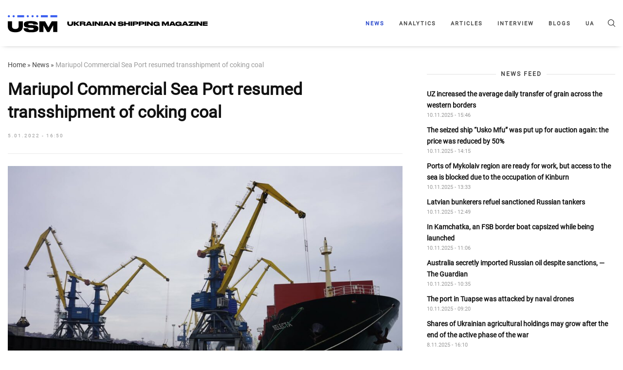

--- FILE ---
content_type: text/html; charset=UTF-8
request_url: https://en.usm.media/mariupol-commercial-sea-port-resumed-transshipment-of-coking-coal/
body_size: 12893
content:
<!doctype html><html xmlns="http://www.w3.org/1999/xhtml"
 xmlns:fb="http://ogp.me/ns/fb#"
 xmlns:og="http://ogp.me/ns#"
 lang="en-US"><head><style>img.lazy{min-height:1px}</style><link rel="preload" href="https://en.usm.media/wp-content/plugins/w3-total-cache/pub/js/lazyload.min.js" as="script"><meta charset="utf-8"><meta name="viewport" content="width=device-width, initial-scale=1"><meta http-equiv="X-UA-Compatible" content="ie=edge"><link rel="profile" href="https://gmpg.org/xfn/11"><link rel="pingback" href="https://en.usm.media/xmlrpc.php" /><meta name="theme-color" content="#ffffff"><link rel="icon" href="https://en.usm.media/wp-content/uploads/2024/09/fav_icon_48x48.png"><link rel="manifest" href="https://en.usm.media/wp-content/themes/usm-theme/manifest.json"> <script>// add third party scripts
    let isScriptsAdded = false;

    function loadScript(src, callback) {
      const script = document.createElement('script');
      script.async = true;
      script.src = src;
      script.onload = callback;
      document.head.insertBefore(script, document.head.firstChild);
    }

    function addScripts() {
      if (isScriptsAdded) return false;

      // Google Publisher Tags (GPT)
      loadScript('https://securepubads.g.doubleclick.net/tag/js/gpt.js', function () {
        let adSlots = [];
        let isGptInitialized = false;
        const isSingle = true;

        function initAds() {
          googletag.cmd.push(function () {
            if (adSlots.length > 0) {
              adSlots.forEach(slot => googletag.destroySlots([slot]));
              adSlots = [];
            }

            if (isSingle) {
              // in content
              const mapping2 = googletag.sizeMapping()
                .addSize([1293, 0], [[820,250],[820,90],[800,250],[800,90],[768,175],[750,250],[720,250],[720,90],[728,90]]) // max 820
                .addSize([1265, 0], [[800,250],[800,90],[768,175],[750,250],[720,250],[720,90],[728,90]]) // max 800
                .addSize([1218, 0], [[768,175],[750,250],[720,250],[720,90],[728,90]]) // max 768
                .addSize([1192, 0], [[750,250],[720,250],[720,90],[728,90],[680,250]]) // max 750
                .addSize([1160, 0], [[720,250],[720,90],[728,90],[680,250]]) // max 728
                .addSize([1148, 0], [[720,250],[720,90],[680,250]]) // max 720
                .addSize([1091, 0], [[468,60],[580,400],[680,250]]) // max 680
                .addSize([924, 0], [[468,60],[580,400]]) // max 580
                .addSize([768, 0], [[468,60]]) // max 472
                .addSize([712, 0], [[468,60],[580,400],[680,250]]) // max 680
                .addSize([612, 0], [[468,60],[580,400]]) // max 580
                .addSize([576, 0], [[468,60],[320, 50], [300, 250]]) // max 544
                .addSize([0, 0], [])
                .build();
              const slot2 = googletag.defineSlot('/23296301783/np_usm/desktop-all-in-content2', [[680,250],[720,90],[720,250],[728,90],[750,250],[768,175],[800,90],[800,250],[820,90],[820,250],[468,60],[580,400]], 'div-gpt-ad-23296301783-2').defineSizeMapping(mapping2).addService(googletag.pubads());
              adSlots.push(slot2);

              const mapping3 = googletag.sizeMapping()
                .addSize([1293, 0], [[820,250],[820,90],[800,250],[800,90],[768,175],[750,250],[720,250],[720,90],[728,90]]) // max 820
                .addSize([1265, 0], [[800,250],[800,90],[768,175],[750,250],[720,250],[720,90],[728,90]]) // max 800
                .addSize([1218, 0], [[768,175],[750,250],[720,250],[720,90],[728,90]]) // max 768
                .addSize([1192, 0], [[750,250],[720,250],[720,90],[728,90],[680,250]]) // max 750
                .addSize([1160, 0], [[720,250],[720,90],[728,90],[680,250]]) // max 728
                .addSize([1148, 0], [[720,250],[720,90],[680,250]]) // max 720
                .addSize([1091, 0], [[468,60],[580,400],[680,250]]) // max 680
                .addSize([924, 0], [[468,60],[580,400]]) // max 580
                .addSize([768, 0], [[468,60]]) // max 472
                .addSize([712, 0], [[468,60],[580,400],[680,250]]) // max 680
                .addSize([612, 0], [[468,60],[580,400]]) // max 580
                .addSize([576, 0], [[468,60],[320, 50], [300, 250]]) // max 544
                .addSize([0, 0], [])
                .build();
              const slot3 = googletag.defineSlot('/23296301783/np_usm/desktop-all-in-content3', [[680,250],[720,90],[720,250],[728,90],[750,250],[768,175],[800,90],[800,250],[820,90],[820,250],[468,60],[580,400]], 'div-gpt-ad-23296301783-3').defineSizeMapping(mapping3).addService(googletag.pubads());
              adSlots.push(slot3);
              
              const mapping4 = googletag.sizeMapping()
                .addSize([1293, 0], [[820,250],[820,90],[800,250],[800,90],[768,175],[750,250],[720,250],[720,90],[728,90]]) // max 820
                .addSize([1265, 0], [[800,250],[800,90],[768,175],[750,250],[720,250],[720,90],[728,90]]) // max 800
                .addSize([1218, 0], [[768,175],[750,250],[720,250],[720,90],[728,90]]) // max 768
                .addSize([1192, 0], [[750,250],[720,250],[720,90],[728,90],[680,250]]) // max 750
                .addSize([1160, 0], [[720,250],[720,90],[728,90],[680,250]]) // max 728
                .addSize([1148, 0], [[720,250],[720,90],[680,250]]) // max 720
                .addSize([1091, 0], [[468,60],[580,400],[680,250]]) // max 680
                .addSize([924, 0], [[468,60],[580,400]]) // max 580
                .addSize([768, 0], [[468,60]]) // max 472
                .addSize([712, 0], [[468,60],[580,400],[680,250]]) // max 680
                .addSize([612, 0], [[468,60],[580,400]]) // max 580
                .addSize([576, 0], [[468,60],[320, 50], [300, 250]]) // max 544
                .addSize([0, 0], [])
                .build();
              const slot4 = googletag.defineSlot('/23296301783/np_usm/desktop-all-in-content4', [[680,250],[720,90],[720,250],[728,90],[750,250],[768,175],[800,90],[800,250],[820,90],[820,250],[468,60],[580,400]], 'div-gpt-ad-23296301783-4').defineSizeMapping(mapping4).addService(googletag.pubads());
              adSlots.push(slot4);
              
              // in content mob
              const mapping11 = googletag.sizeMapping()
                .addSize([576, 0], [])
                .addSize([368, 0], [[320,50],[320,100],[320,120],[320,250],[250,250],[300,250],[336,280]]) // max 336
                .addSize([352, 0], [[300,250],[320,100],[320,250],[320,50],[320,120],[250,250]]) // max 320
                .addSize([0, 0], [[250,250],[300,250]]) // max 300
                .build();
              const slot11 = googletag.defineSlot('/23296301783/np_usm/mobile-all-mobile2', [[320,50],[320,100],[320,120],[320,250],[250,250],[300,250],[336,280]], 'div-gpt-ad-23296301783-11').defineSizeMapping(mapping11).addService(googletag.pubads());
              adSlots.push(slot11);

              const mapping12 = googletag.sizeMapping()
                .addSize([576, 0], [])
                .addSize([368, 0], [[320,50],[320,100],[320,120],[320,250],[250,250],[300,250],[336,280]]) // max 336
                .addSize([352, 0], [[300,250],[320,100],[320,250],[320,50],[320,120],[250,250]]) // max 320
                .addSize([0, 0], [[250,250],[300,250]]) // max 300
                .build();
              const slot12 = googletag.defineSlot('/23296301783/np_usm/mobile-all-mobile3', [[320,50],[320,100],[320,120],[320,250],[250,250],[300,250],[336,280]], 'div-gpt-ad-23296301783-12').defineSizeMapping(mapping12).addService(googletag.pubads());
              adSlots.push(slot12);
              
              // in sidebar
              const mapping5 = googletag.sizeMapping()
                .addSize([1065, 0], [[320,50],[320,100],[320,120],[320,250],[250,250],[300,250]]) // max 328
                .addSize([1000, 0], [[300,250],[250,250]]) // max 300
                .addSize([840, 0], [[250,250]]) // max 250
                .addSize([768, 0], []) // max 228
                .addSize([576, 0], [[320,50],[320,100],[320,120]]) // max 544
                .addSize([0, 0], [])
                .build();
              const slot5 = googletag.defineSlot('/23296301783/np_usm/desktop-all-right2', [[300,250],[250,250]], 'div-gpt-ad-23296301783-5').defineSizeMapping(mapping5).addService(googletag.pubads());
              adSlots.push(slot5);

              const mapping6 = googletag.sizeMapping()
                .addSize([1065, 0], [[320,50],[320,100],[320,120],[320,250],[250,250],[300,250]]) // max 328
                .addSize([1000, 0], [[300,250],[250,250]]) // max 300
                .addSize([840, 0], [[250,250]]) // max 250
                .addSize([768, 0], []) // max 228
                .addSize([576, 0], [[320,50],[320,100],[320,120]]) // max 544
                .addSize([0, 0], [])
                .build();
              const slot6 = googletag.defineSlot('/23296301783/np_usm/desktop-all-right3', [[300,250],[250,250]], 'div-gpt-ad-23296301783-6').defineSizeMapping(mapping6).addService(googletag.pubads());
              adSlots.push(slot6);
              
            } else {
              // in content
              const mapping0 = googletag.sizeMapping()
                .addSize([1293, 0], [[820,250],[820,90],[800,250],[800,90],[768,175],[750,250],[720,250],[720,90],[728,90]]) // max 820
                .addSize([1265, 0], [[800,250],[800,90],[768,175],[750,250],[720,250],[720,90],[728,90]]) // max 800
                .addSize([1218, 0], [[768,175],[750,250],[720,250],[720,90],[728,90]]) // max 768
                .addSize([1192, 0], [[750,250],[720,250],[720,90],[728,90],[680,250]]) // max 750
                .addSize([1160, 0], [[720,250],[720,90],[728,90],[680,250]]) // max 728
                .addSize([1148, 0], [[720,250],[720,90],[680,250]]) // max 720
                .addSize([1091, 0], [[468,60],[580,400],[680,250]]) // max 680
                .addSize([924, 0], [[468,60],[580,400]]) // max 580
                .addSize([768, 0], [[468,60]]) // max 472
                .addSize([712, 0], [[468,60],[580,400],[680,250]]) // max 680
                .addSize([612, 0], [[468,60],[580,400]]) // max 580
                .addSize([576, 0], [[468,60],[320, 50], [300, 250]]) // max 544
                .addSize([0, 0], [])
                .build();
              const slot0 = googletag.defineSlot('/23296301783/np_usm/desktop-all-in-content1', [[800, 250], [800,90], [820, 250], [820,90], [768, 175], [680, 250], [728, 90], [720, 250], [720,90], [750, 250], [468, 60], [580, 400], [320, 50], [300, 250]], 'div-gpt-ad-23296301783-0').defineSizeMapping(mapping0).addService(googletag.pubads());
              adSlots.push(slot0);
              
              const mapping7 = googletag.sizeMapping()
                .addSize([1293, 0], [[820,250],[820,90],[800,250],[800,90],[768,175],[750,250],[720,250],[720,90],[728,90]]) // max 820
                .addSize([1265, 0], [[800,250],[800,90],[768,175],[750,250],[720,250],[720,90],[728,90]]) // max 800
                .addSize([1218, 0], [[768,175],[750,250],[720,250],[720,90],[728,90]]) // max 768
                .addSize([1192, 0], [[750,250],[720,250],[720,90],[728,90],[680,250]]) // max 750
                .addSize([1160, 0], [[720,250],[720,90],[728,90],[680,250]]) // max 728
                .addSize([1148, 0], [[720,250],[720,90],[680,250]]) // max 720
                .addSize([1091, 0], [[468,60],[580,400],[680,250]]) // max 680
                .addSize([924, 0], [[468,60],[580,400]]) // max 580
                .addSize([768, 0], [[468,60]]) // max 472
                .addSize([712, 0], [[468,60],[580,400],[680,250]]) // max 680
                .addSize([612, 0], [[468,60],[580,400]]) // max 580
                .addSize([576, 0], [[468,60],[320, 50], [300, 250]]) // max 544
                .addSize([0, 0], [])
                .build();
              const slot7 = googletag.defineSlot('/23296301783/np_usm/desktop-all-in-content5', [[680,250],[720,90],[720,250],[728,90],[750,250],[768,175],[800,90],[800,250],[820,90],[820,250],[468,60],[580,400]], 'div-gpt-ad-23296301783-7').defineSizeMapping(mapping7).addService(googletag.pubads());
              adSlots.push(slot7);

              // in content mob
              const mapping10 = googletag.sizeMapping()
                .addSize([576, 0], [])
                .addSize([368, 0], [[320,50],[320,100],[320,120],[320,250],[250,250],[300,250],[336,280]]) // max 336
                .addSize([352, 0], [[300,250],[320,100],[320,250],[320,50],[320,120],[250,250]]) // max 320
                .addSize([0, 0], [[250,250],[300,250]]) // max 300
                .build();
              const slot10 = googletag.defineSlot('/23296301783/np_usm/mobile-all-mobile1', [[320,50],[320,100],[320,120],[320,250],[250,250],[300,250],[336,280]], 'div-gpt-ad-23296301783-10').defineSizeMapping(mapping10).addService(googletag.pubads());
              adSlots.push(slot10);
              
              // in sidebar
              const mapping1 = googletag.sizeMapping()
                .addSize([1065, 0], [[320,50],[320,100],[320,120],[320,250],[250,250],[300,250]]) // max 328
                .addSize([1000, 0], [[300,250],[250,250]]) // max 300
                .addSize([840, 0], [[250,250]]) // max 250
                .addSize([768, 0], []) // max 228
                .addSize([576, 0], [[320,50],[320,100],[320,120]]) // max 544
                .addSize([0, 0], [])
                .build();
              const slot1 = googletag.defineSlot('/23296301783/np_usm/desktop-all-right1', [[320,50],[320,100],[320,120],[320,250],[250,250],[300,250]], 'div-gpt-ad-23296301783-1').defineSizeMapping(mapping1).addService(googletag.pubads());
              adSlots.push(slot1);

              const mapping8 = googletag.sizeMapping()
                .addSize([1065, 0], [[320,50],[320,100],[320,120],[320,250],[250,250],[300,250]]) // max 328
                .addSize([1000, 0], [[300,250],[250,250]]) // max 300
                .addSize([840, 0], [[250,250]]) // max 250
                .addSize([768, 0], []) // max 228
                .addSize([576, 0], [[320,50],[320,100],[320,120]]) // max 544
                .addSize([0, 0], [])
                .build();
              const slot8 = googletag.defineSlot('/23296301783/np_usm/desktop-all-right4', [[300,250],[250,250]], 'div-gpt-ad-23296301783-8').defineSizeMapping(mapping8).addService(googletag.pubads());
              adSlots.push(slot8);

              const mapping9 = googletag.sizeMapping()
                .addSize([1065, 0], [[320,50],[320,100],[320,120],[320,250],[250,250],[300,250]]) // max 328
                .addSize([1000, 0], [[300,250],[250,250]]) // max 300
                .addSize([840, 0], [[250,250]]) // max 250
                .addSize([768, 0], []) // max 228
                .addSize([576, 0], [[320,50],[320,100],[320,120]]) // max 544
                .addSize([0, 0], [])
                .build();
              const slot9 = googletag.defineSlot('/23296301783/np_usm/desktop-all-right5', [[300,250],[250,250]], 'div-gpt-ad-23296301783-9').defineSizeMapping(mapping9).addService(googletag.pubads());
              adSlots.push(slot9);
            }

            if (!isGptInitialized) {
              googletag.pubads().enableSingleRequest();
              googletag.pubads().collapseEmptyDivs();
              googletag.enableServices();
              isGptInitialized = true;
            }

            if (isSingle) {
              googletag.display('div-gpt-ad-23296301783-2');
              googletag.display('div-gpt-ad-23296301783-3');
              googletag.display('div-gpt-ad-23296301783-4');
              googletag.display('div-gpt-ad-23296301783-5');
              googletag.display('div-gpt-ad-23296301783-6');
              googletag.display('div-gpt-ad-23296301783-11');
              googletag.display('div-gpt-ad-23296301783-12');
            } else {
              googletag.display('div-gpt-ad-23296301783-0');
              googletag.display('div-gpt-ad-23296301783-1');
              googletag.display('div-gpt-ad-23296301783-7');
              googletag.display('div-gpt-ad-23296301783-8');
              googletag.display('div-gpt-ad-23296301783-9');
              googletag.display('div-gpt-ad-23296301783-10');
            }
          });
        }

        window.googletag = window.googletag || { cmd: [] };
        initAds();
        
        let resizeTimer;
        window.addEventListener('resize', () => {
          clearTimeout(resizeTimer);
          resizeTimer = setTimeout(() => {
            initAds();
          }, 500);
        });
        
      });

      // Global site tag (gtag.js) - Google Analytics
      loadScript(
        'https://www.googletagmanager.com/gtag/js?id=UA-179429205-1',
        function () {
          window.dataLayer = window.dataLayer || [];
          function gtag(){dataLayer.push(arguments);}
          gtag('js', new Date());
          gtag('config', 'UA-179429205-1');
        }
      )

      isScriptsAdded = true;
    }

    function onUserInteraction() {
      addScripts()

      document.removeEventListener('mousemove', onUserInteraction)
      document.removeEventListener('touchstart', onUserInteraction)
      document.removeEventListener('scroll', onUserInteraction)
    }

    document.addEventListener("DOMContentLoaded", function() {
      document.addEventListener('mousemove', onUserInteraction)
      document.addEventListener('touchstart', onUserInteraction)
      document.addEventListener('scroll', onUserInteraction);

      setTimeout(() => {
        addScripts()
      },4000)
    });</script> <meta name='robots' content='index, follow, max-image-preview:large, max-snippet:-1, max-video-preview:-1' /><link rel="alternate" hreflang="en" href="https://en.usm.media/mariupol-commercial-sea-port-resumed-transshipment-of-coking-coal/" /><link rel="alternate" hreflang="uk" href="https://usm.media/mariupolskij-mtp-vozobnovil-perevalku-koksuyushhegosya-uglya/" /><link rel="alternate" hreflang="x-default" href="https://usm.media/mariupolskij-mtp-vozobnovil-perevalku-koksuyushhegosya-uglya/" /> <!-- This site is optimized with the Yoast SEO plugin v23.5 - https://yoast.com/wordpress/plugins/seo/ --><link media="all" href="https://en.usm.media/wp-content/cache/autoptimize/css/autoptimize_b0a6bc5ac449f2dacaf3ebae130db583.css" rel="stylesheet"><title>Mariupol Commercial Sea Port resumed transshipment of coking coal | Ukrainian and World Shipping News - Ukrainian Shipping Magazine - Ukrainian and World Shipping News</title><meta name="description" content="State Enterprise &quot;Mariupol Commercial Sea Port&quot; port has accepted coking coal for the first time since May 2020." /><link rel="canonical" href="https://en.usm.media/mariupol-commercial-sea-port-resumed-transshipment-of-coking-coal/" /><meta property="og:locale" content="en_US" /><meta property="og:type" content="article" /><meta property="og:title" content="Mariupol Commercial Sea Port resumed transshipment of coking coal | Ukrainian and World Shipping News - Ukrainian Shipping Magazine - Ukrainian and World Shipping News" /><meta property="og:description" content="State Enterprise &quot;Mariupol Commercial Sea Port&quot; port has accepted coking coal for the first time since May 2020." /><meta property="og:url" content="https://en.usm.media/mariupol-commercial-sea-port-resumed-transshipment-of-coking-coal/" /><meta property="og:site_name" content="Ukrainian and World Shipping News - Ukrainian Shipping Magazine - Ukrainian and World Shipping News" /><meta property="article:published_time" content="2022-01-05T14:50:00+00:00" /><meta property="article:modified_time" content="2022-01-06T07:33:48+00:00" /><meta property="og:image" content="https://en.usm.media/wp-content/uploads/2022/01/1-2.jpg" /><meta property="og:image:width" content="2048" /><meta property="og:image:height" content="1365" /><meta property="og:image:type" content="image/jpeg" /><meta name="author" content="Helga" /><meta name="twitter:card" content="summary_large_image" /><meta name="twitter:label1" content="Written by" /><meta name="twitter:data1" content="Helga" /><meta name="twitter:label2" content="Est. reading time" /><meta name="twitter:data2" content="1 minute" /> <script type="application/ld+json" class="yoast-schema-graph">{"@context":"https://schema.org","@graph":[{"@type":"Article","@id":"https://en.usm.media/mariupol-commercial-sea-port-resumed-transshipment-of-coking-coal/#article","isPartOf":{"@id":"https://en.usm.media/mariupol-commercial-sea-port-resumed-transshipment-of-coking-coal/"},"author":{"name":"Helga","@id":"https://en.usm.media/#/schema/person/19246528136f945885343e632939b530"},"headline":"Mariupol Commercial Sea Port resumed transshipment of coking coal","datePublished":"2022-01-05T14:50:00+00:00","dateModified":"2022-01-06T07:33:48+00:00","mainEntityOfPage":{"@id":"https://en.usm.media/mariupol-commercial-sea-port-resumed-transshipment-of-coking-coal/"},"wordCount":109,"publisher":{"@id":"https://en.usm.media/#organization"},"image":{"@id":"https://en.usm.media/mariupol-commercial-sea-port-resumed-transshipment-of-coking-coal/#primaryimage"},"thumbnailUrl":"https://en.usm.media/wp-content/uploads/2022/01/1-2.jpg","keywords":["Coal","Coke","Mariupol","Port"],"articleSection":["Economy","News"],"inLanguage":"en-US"},{"@type":"WebPage","@id":"https://en.usm.media/mariupol-commercial-sea-port-resumed-transshipment-of-coking-coal/","url":"https://en.usm.media/mariupol-commercial-sea-port-resumed-transshipment-of-coking-coal/","name":"Mariupol Commercial Sea Port resumed transshipment of coking coal | Ukrainian and World Shipping News - Ukrainian Shipping Magazine - Ukrainian and World Shipping News","isPartOf":{"@id":"https://en.usm.media/#website"},"primaryImageOfPage":{"@id":"https://en.usm.media/mariupol-commercial-sea-port-resumed-transshipment-of-coking-coal/#primaryimage"},"image":{"@id":"https://en.usm.media/mariupol-commercial-sea-port-resumed-transshipment-of-coking-coal/#primaryimage"},"thumbnailUrl":"https://en.usm.media/wp-content/uploads/2022/01/1-2.jpg","datePublished":"2022-01-05T14:50:00+00:00","dateModified":"2022-01-06T07:33:48+00:00","description":"State Enterprise \"Mariupol Commercial Sea Port\" port has accepted coking coal for the first time since May 2020.","breadcrumb":{"@id":"https://en.usm.media/mariupol-commercial-sea-port-resumed-transshipment-of-coking-coal/#breadcrumb"},"inLanguage":"en-US","potentialAction":[{"@type":"ReadAction","target":["https://en.usm.media/mariupol-commercial-sea-port-resumed-transshipment-of-coking-coal/"]}]},{"@type":"ImageObject","inLanguage":"en-US","@id":"https://en.usm.media/mariupol-commercial-sea-port-resumed-transshipment-of-coking-coal/#primaryimage","url":"https://en.usm.media/wp-content/uploads/2022/01/1-2.jpg","contentUrl":"https://en.usm.media/wp-content/uploads/2022/01/1-2.jpg","width":2048,"height":1365},{"@type":"BreadcrumbList","@id":"https://en.usm.media/mariupol-commercial-sea-port-resumed-transshipment-of-coking-coal/#breadcrumb","itemListElement":[{"@type":"ListItem","position":1,"name":"Home","item":"https://en.usm.media/"},{"@type":"ListItem","position":2,"name":"News","item":"https://en.usm.media/category/news/"},{"@type":"ListItem","position":3,"name":"Mariupol Commercial Sea Port resumed transshipment of coking coal"}]},{"@type":"WebSite","@id":"https://en.usm.media/#website","url":"https://en.usm.media/","name":"Ukrainian and World Shipping News - Ukrainian Shipping Magazine - Ukrainian and World Shipping News","description":"The latest shipping news from Ukraine and the world. Ukrainian Shipping Magazine - Shipping news from Ukraine and the world - exclusive data, comments and reviews of experts in the shipping industry.","publisher":{"@id":"https://en.usm.media/#organization"},"potentialAction":[{"@type":"SearchAction","target":{"@type":"EntryPoint","urlTemplate":"https://en.usm.media/?s={search_term_string}"},"query-input":{"@type":"PropertyValueSpecification","valueRequired":true,"valueName":"search_term_string"}}],"inLanguage":"en-US"},{"@type":"Organization","@id":"https://en.usm.media/#organization","name":"Ukrainian and World Shipping News - Ukrainian Shipping Magazine - Ukrainian and World Shipping News","url":"https://en.usm.media/","logo":{"@type":"ImageObject","inLanguage":"en-US","@id":"https://en.usm.media/#/schema/logo/image/","url":"https://en.usm.media/wp-content/uploads/2021/10/img_0221.jpg","contentUrl":"https://en.usm.media/wp-content/uploads/2021/10/img_0221.jpg","width":1304,"height":1304,"caption":"Ukrainian and World Shipping News - Ukrainian Shipping Magazine - Ukrainian and World Shipping News"},"image":{"@id":"https://en.usm.media/#/schema/logo/image/"}},{"@type":"Person","@id":"https://en.usm.media/#/schema/person/19246528136f945885343e632939b530","name":"Helga","image":{"@type":"ImageObject","inLanguage":"en-US","@id":"https://en.usm.media/#/schema/person/image/","url":"https://secure.gravatar.com/avatar/28fbfea6f872101d24226c77f789114f?s=96&d=mm&r=g","contentUrl":"https://secure.gravatar.com/avatar/28fbfea6f872101d24226c77f789114f?s=96&d=mm&r=g","caption":"Helga"}}]}</script> <!-- / Yoast SEO plugin. --><link rel='dns-prefetch' href='//usm.media' /><link rel='dns-prefetch' href='//ajax.googleapis.com' /><link rel="alternate" type="application/rss+xml" title="Ukrainian and World Shipping News - Ukrainian Shipping Magazine - Ukrainian and World Shipping News &raquo; Feed" href="https://en.usm.media/feed/" /><link rel="alternate" type="application/rss+xml" title="Ukrainian and World Shipping News - Ukrainian Shipping Magazine - Ukrainian and World Shipping News &raquo; Comments Feed" href="https://en.usm.media/comments/feed/" /><style id='classic-theme-styles-inline-css'>/*! This file is auto-generated */
.wp-block-button__link{color:#fff;background-color:#32373c;border-radius:9999px;box-shadow:none;text-decoration:none;padding:calc(.667em + 2px) calc(1.333em + 2px);font-size:1.125em}.wp-block-file__button{background:#32373c;color:#fff;text-decoration:none}</style><style id='global-styles-inline-css'>:root{--wp--preset--aspect-ratio--square: 1;--wp--preset--aspect-ratio--4-3: 4/3;--wp--preset--aspect-ratio--3-4: 3/4;--wp--preset--aspect-ratio--3-2: 3/2;--wp--preset--aspect-ratio--2-3: 2/3;--wp--preset--aspect-ratio--16-9: 16/9;--wp--preset--aspect-ratio--9-16: 9/16;--wp--preset--color--black: #000000;--wp--preset--color--cyan-bluish-gray: #abb8c3;--wp--preset--color--white: #ffffff;--wp--preset--color--pale-pink: #f78da7;--wp--preset--color--vivid-red: #cf2e2e;--wp--preset--color--luminous-vivid-orange: #ff6900;--wp--preset--color--luminous-vivid-amber: #fcb900;--wp--preset--color--light-green-cyan: #7bdcb5;--wp--preset--color--vivid-green-cyan: #00d084;--wp--preset--color--pale-cyan-blue: #8ed1fc;--wp--preset--color--vivid-cyan-blue: #0693e3;--wp--preset--color--vivid-purple: #9b51e0;--wp--preset--gradient--vivid-cyan-blue-to-vivid-purple: linear-gradient(135deg,rgba(6,147,227,1) 0%,rgb(155,81,224) 100%);--wp--preset--gradient--light-green-cyan-to-vivid-green-cyan: linear-gradient(135deg,rgb(122,220,180) 0%,rgb(0,208,130) 100%);--wp--preset--gradient--luminous-vivid-amber-to-luminous-vivid-orange: linear-gradient(135deg,rgba(252,185,0,1) 0%,rgba(255,105,0,1) 100%);--wp--preset--gradient--luminous-vivid-orange-to-vivid-red: linear-gradient(135deg,rgba(255,105,0,1) 0%,rgb(207,46,46) 100%);--wp--preset--gradient--very-light-gray-to-cyan-bluish-gray: linear-gradient(135deg,rgb(238,238,238) 0%,rgb(169,184,195) 100%);--wp--preset--gradient--cool-to-warm-spectrum: linear-gradient(135deg,rgb(74,234,220) 0%,rgb(151,120,209) 20%,rgb(207,42,186) 40%,rgb(238,44,130) 60%,rgb(251,105,98) 80%,rgb(254,248,76) 100%);--wp--preset--gradient--blush-light-purple: linear-gradient(135deg,rgb(255,206,236) 0%,rgb(152,150,240) 100%);--wp--preset--gradient--blush-bordeaux: linear-gradient(135deg,rgb(254,205,165) 0%,rgb(254,45,45) 50%,rgb(107,0,62) 100%);--wp--preset--gradient--luminous-dusk: linear-gradient(135deg,rgb(255,203,112) 0%,rgb(199,81,192) 50%,rgb(65,88,208) 100%);--wp--preset--gradient--pale-ocean: linear-gradient(135deg,rgb(255,245,203) 0%,rgb(182,227,212) 50%,rgb(51,167,181) 100%);--wp--preset--gradient--electric-grass: linear-gradient(135deg,rgb(202,248,128) 0%,rgb(113,206,126) 100%);--wp--preset--gradient--midnight: linear-gradient(135deg,rgb(2,3,129) 0%,rgb(40,116,252) 100%);--wp--preset--font-size--small: 13px;--wp--preset--font-size--medium: 20px;--wp--preset--font-size--large: 36px;--wp--preset--font-size--x-large: 42px;--wp--preset--spacing--20: 0.44rem;--wp--preset--spacing--30: 0.67rem;--wp--preset--spacing--40: 1rem;--wp--preset--spacing--50: 1.5rem;--wp--preset--spacing--60: 2.25rem;--wp--preset--spacing--70: 3.38rem;--wp--preset--spacing--80: 5.06rem;--wp--preset--shadow--natural: 6px 6px 9px rgba(0, 0, 0, 0.2);--wp--preset--shadow--deep: 12px 12px 50px rgba(0, 0, 0, 0.4);--wp--preset--shadow--sharp: 6px 6px 0px rgba(0, 0, 0, 0.2);--wp--preset--shadow--outlined: 6px 6px 0px -3px rgba(255, 255, 255, 1), 6px 6px rgba(0, 0, 0, 1);--wp--preset--shadow--crisp: 6px 6px 0px rgba(0, 0, 0, 1);}:where(.is-layout-flex){gap: 0.5em;}:where(.is-layout-grid){gap: 0.5em;}body .is-layout-flex{display: flex;}.is-layout-flex{flex-wrap: wrap;align-items: center;}.is-layout-flex > :is(*, div){margin: 0;}body .is-layout-grid{display: grid;}.is-layout-grid > :is(*, div){margin: 0;}:where(.wp-block-columns.is-layout-flex){gap: 2em;}:where(.wp-block-columns.is-layout-grid){gap: 2em;}:where(.wp-block-post-template.is-layout-flex){gap: 1.25em;}:where(.wp-block-post-template.is-layout-grid){gap: 1.25em;}.has-black-color{color: var(--wp--preset--color--black) !important;}.has-cyan-bluish-gray-color{color: var(--wp--preset--color--cyan-bluish-gray) !important;}.has-white-color{color: var(--wp--preset--color--white) !important;}.has-pale-pink-color{color: var(--wp--preset--color--pale-pink) !important;}.has-vivid-red-color{color: var(--wp--preset--color--vivid-red) !important;}.has-luminous-vivid-orange-color{color: var(--wp--preset--color--luminous-vivid-orange) !important;}.has-luminous-vivid-amber-color{color: var(--wp--preset--color--luminous-vivid-amber) !important;}.has-light-green-cyan-color{color: var(--wp--preset--color--light-green-cyan) !important;}.has-vivid-green-cyan-color{color: var(--wp--preset--color--vivid-green-cyan) !important;}.has-pale-cyan-blue-color{color: var(--wp--preset--color--pale-cyan-blue) !important;}.has-vivid-cyan-blue-color{color: var(--wp--preset--color--vivid-cyan-blue) !important;}.has-vivid-purple-color{color: var(--wp--preset--color--vivid-purple) !important;}.has-black-background-color{background-color: var(--wp--preset--color--black) !important;}.has-cyan-bluish-gray-background-color{background-color: var(--wp--preset--color--cyan-bluish-gray) !important;}.has-white-background-color{background-color: var(--wp--preset--color--white) !important;}.has-pale-pink-background-color{background-color: var(--wp--preset--color--pale-pink) !important;}.has-vivid-red-background-color{background-color: var(--wp--preset--color--vivid-red) !important;}.has-luminous-vivid-orange-background-color{background-color: var(--wp--preset--color--luminous-vivid-orange) !important;}.has-luminous-vivid-amber-background-color{background-color: var(--wp--preset--color--luminous-vivid-amber) !important;}.has-light-green-cyan-background-color{background-color: var(--wp--preset--color--light-green-cyan) !important;}.has-vivid-green-cyan-background-color{background-color: var(--wp--preset--color--vivid-green-cyan) !important;}.has-pale-cyan-blue-background-color{background-color: var(--wp--preset--color--pale-cyan-blue) !important;}.has-vivid-cyan-blue-background-color{background-color: var(--wp--preset--color--vivid-cyan-blue) !important;}.has-vivid-purple-background-color{background-color: var(--wp--preset--color--vivid-purple) !important;}.has-black-border-color{border-color: var(--wp--preset--color--black) !important;}.has-cyan-bluish-gray-border-color{border-color: var(--wp--preset--color--cyan-bluish-gray) !important;}.has-white-border-color{border-color: var(--wp--preset--color--white) !important;}.has-pale-pink-border-color{border-color: var(--wp--preset--color--pale-pink) !important;}.has-vivid-red-border-color{border-color: var(--wp--preset--color--vivid-red) !important;}.has-luminous-vivid-orange-border-color{border-color: var(--wp--preset--color--luminous-vivid-orange) !important;}.has-luminous-vivid-amber-border-color{border-color: var(--wp--preset--color--luminous-vivid-amber) !important;}.has-light-green-cyan-border-color{border-color: var(--wp--preset--color--light-green-cyan) !important;}.has-vivid-green-cyan-border-color{border-color: var(--wp--preset--color--vivid-green-cyan) !important;}.has-pale-cyan-blue-border-color{border-color: var(--wp--preset--color--pale-cyan-blue) !important;}.has-vivid-cyan-blue-border-color{border-color: var(--wp--preset--color--vivid-cyan-blue) !important;}.has-vivid-purple-border-color{border-color: var(--wp--preset--color--vivid-purple) !important;}.has-vivid-cyan-blue-to-vivid-purple-gradient-background{background: var(--wp--preset--gradient--vivid-cyan-blue-to-vivid-purple) !important;}.has-light-green-cyan-to-vivid-green-cyan-gradient-background{background: var(--wp--preset--gradient--light-green-cyan-to-vivid-green-cyan) !important;}.has-luminous-vivid-amber-to-luminous-vivid-orange-gradient-background{background: var(--wp--preset--gradient--luminous-vivid-amber-to-luminous-vivid-orange) !important;}.has-luminous-vivid-orange-to-vivid-red-gradient-background{background: var(--wp--preset--gradient--luminous-vivid-orange-to-vivid-red) !important;}.has-very-light-gray-to-cyan-bluish-gray-gradient-background{background: var(--wp--preset--gradient--very-light-gray-to-cyan-bluish-gray) !important;}.has-cool-to-warm-spectrum-gradient-background{background: var(--wp--preset--gradient--cool-to-warm-spectrum) !important;}.has-blush-light-purple-gradient-background{background: var(--wp--preset--gradient--blush-light-purple) !important;}.has-blush-bordeaux-gradient-background{background: var(--wp--preset--gradient--blush-bordeaux) !important;}.has-luminous-dusk-gradient-background{background: var(--wp--preset--gradient--luminous-dusk) !important;}.has-pale-ocean-gradient-background{background: var(--wp--preset--gradient--pale-ocean) !important;}.has-electric-grass-gradient-background{background: var(--wp--preset--gradient--electric-grass) !important;}.has-midnight-gradient-background{background: var(--wp--preset--gradient--midnight) !important;}.has-small-font-size{font-size: var(--wp--preset--font-size--small) !important;}.has-medium-font-size{font-size: var(--wp--preset--font-size--medium) !important;}.has-large-font-size{font-size: var(--wp--preset--font-size--large) !important;}.has-x-large-font-size{font-size: var(--wp--preset--font-size--x-large) !important;}
:where(.wp-block-post-template.is-layout-flex){gap: 1.25em;}:where(.wp-block-post-template.is-layout-grid){gap: 1.25em;}
:where(.wp-block-columns.is-layout-flex){gap: 2em;}:where(.wp-block-columns.is-layout-grid){gap: 2em;}
:root :where(.wp-block-pullquote){font-size: 1.5em;line-height: 1.6;}</style><link rel='stylesheet' id='dashicons-css' href='https://en.usm.media/wp-includes/css/dashicons.min.css?ver=6.6.4' media='all' /><style id='wpml-legacy-dropdown-0-inline-css'>.wpml-ls-statics-shortcode_actions, .wpml-ls-statics-shortcode_actions .wpml-ls-sub-menu, .wpml-ls-statics-shortcode_actions a {border-color:#EEEEEE;}.wpml-ls-statics-shortcode_actions a, .wpml-ls-statics-shortcode_actions .wpml-ls-sub-menu a, .wpml-ls-statics-shortcode_actions .wpml-ls-sub-menu a:link, .wpml-ls-statics-shortcode_actions li:not(.wpml-ls-current-language) .wpml-ls-link, .wpml-ls-statics-shortcode_actions li:not(.wpml-ls-current-language) .wpml-ls-link:link {color:#444444;background-color:#ffffff;}.wpml-ls-statics-shortcode_actions a, .wpml-ls-statics-shortcode_actions .wpml-ls-sub-menu a:hover,.wpml-ls-statics-shortcode_actions .wpml-ls-sub-menu a:focus, .wpml-ls-statics-shortcode_actions .wpml-ls-sub-menu a:link:hover, .wpml-ls-statics-shortcode_actions .wpml-ls-sub-menu a:link:focus {color:#000000;background-color:#eeeeee;}.wpml-ls-statics-shortcode_actions .wpml-ls-current-language > a {color:#444444;background-color:#ffffff;}.wpml-ls-statics-shortcode_actions .wpml-ls-current-language:hover>a, .wpml-ls-statics-shortcode_actions .wpml-ls-current-language>a:focus {color:#000000;background-color:#eeeeee;}</style> <script id="post-views-counter-frontend-js-before">var pvcArgsFrontend = {"mode":"js","postID":48466,"requestURL":"https:\/\/en.usm.media\/wp-admin\/admin-ajax.php","nonce":"850d2808ef","dataStorage":"cookies","multisite":false,"path":"\/","domain":"en.usm.media"};</script> <script src="https://ajax.googleapis.com/ajax/libs/jquery/3.4.1/jquery.min.js?ver=6.6.4" id="jquery-js"></script> <script id="wpml-xdomain-data-js-extra">var wpml_xdomain_data = {"css_selector":"wpml-ls-item","ajax_url":"https:\/\/en.usm.media\/wp-admin\/admin-ajax.php","current_lang":"en","_nonce":"c8327599f3"};</script> <link rel="https://api.w.org/" href="https://en.usm.media/wp-json/" /><link rel="alternate" title="JSON" type="application/json" href="https://en.usm.media/wp-json/wp/v2/posts/48466" /><link rel='shortlink' href='https://en.usm.media/?p=48466' /><link rel="alternate" title="oEmbed (JSON)" type="application/json+oembed" href="https://en.usm.media/wp-json/oembed/1.0/embed?url=https%3A%2F%2Fen.usm.media%2Fmariupol-commercial-sea-port-resumed-transshipment-of-coking-coal%2F" /><link rel="alternate" title="oEmbed (XML)" type="text/xml+oembed" href="https://en.usm.media/wp-json/oembed/1.0/embed?url=https%3A%2F%2Fen.usm.media%2Fmariupol-commercial-sea-port-resumed-transshipment-of-coking-coal%2F&#038;format=xml" /><meta name="generator" content="WPML ver:4.6.13 stt:1,54;" /></head><body class="post-template-default single single-post postid-48466 single-format-standard no-sidebar"><div class="app-content"><header id="header" class="header"><div class="header__main"><div class="header__logo"> <a href="https://en.usm.media" class="logo" data-wpel-link="internal"> <picture> <source
 srcset="https://en.usm.media/wp-content/uploads/2024/09/logo-desktop.svg"
 media="(min-width: 1200px)"> <noscript><img
 class="lazy" width="444"
 height="41"
 src="data:image/svg+xml,%3Csvg%20xmlns='http://www.w3.org/2000/svg'%20viewBox='0%200%20444%2041'%3E%3C/svg%3E" data-src="https://en.usm.media/wp-content/uploads/2024/09/logo-mob.svg"
 alt="USM Media"></noscript><img class="lazyload"  width="444"
 height="41"
 src='data:image/svg+xml,%3Csvg%20xmlns=%22http://www.w3.org/2000/svg%22%20viewBox=%220%200%20444%2041%22%3E%3C/svg%3E' data-src="https://en.usm.media/wp-content/uploads/2024/09/logo-mob.svg"
 alt="USM Media"> </picture> </a></div><div class="header__nav"><ul id="menu-main-menu-en" class="top-menu"><li id="menu-item-25748" class="menu-item menu-item-type-taxonomy menu-item-object-category current-post-ancestor current-menu-parent current-post-parent menu-item-25748"><a href="https://en.usm.media/category/news/" data-wpel-link="internal">News</a></li><li id="menu-item-25744" class="menu-item menu-item-type-taxonomy menu-item-object-category menu-item-25744"><a href="https://en.usm.media/category/analytics/" data-wpel-link="internal">Analytics</a></li><li id="menu-item-31184" class="menu-item menu-item-type-taxonomy menu-item-object-category menu-item-31184"><a href="https://en.usm.media/category/articles-en/" data-wpel-link="internal">Articles</a></li><li id="menu-item-25747" class="menu-item menu-item-type-taxonomy menu-item-object-category menu-item-25747"><a href="https://en.usm.media/category/interview/" data-wpel-link="internal">Interview</a></li><li id="menu-item-25745" class="menu-item menu-item-type-taxonomy menu-item-object-category menu-item-25745"><a href="https://en.usm.media/category/blogs/" data-wpel-link="internal">Blogs</a></li><li id="menu-item-wpml-ls-2025-uk" class="menu-item-language menu-item wpml-ls-slot-2025 wpml-ls-item wpml-ls-item-uk wpml-ls-menu-item wpml-ls-first-item wpml-ls-last-item menu-item-type-wpml_ls_menu_item menu-item-object-wpml_ls_menu_item menu-item-wpml-ls-2025-uk"><a title="Ua" href="https://usm.media/mariupolskij-mtp-vozobnovil-perevalku-koksuyushhegosya-uglya/" data-wpel-link="external" target="_blank" rel="external noopener noreferrer"><span class="wpml-ls-native" lang="uk">Ua</span></a></li></ul></div><div class="header__burger"><div class="hamburger"> <span class="line"></span> <span class="line"></span> <span class="line"></span></div></div><div class="header__search"> <button class="search-btn js-search-btn"> <noscript><img
 class="lazy" width="15"
 height="15"
 src="data:image/svg+xml,%3Csvg%20xmlns='http://www.w3.org/2000/svg'%20viewBox='0%200%2015%2015'%3E%3C/svg%3E" data-src="https://en.usm.media/wp-content/themes/usm-theme/images/icons/search-svgrepo-com.svg"
 alt="Search"></noscript><img class="lazyload"  width="15"
 height="15"
 src='data:image/svg+xml,%3Csvg%20xmlns=%22http://www.w3.org/2000/svg%22%20viewBox=%220%200%2015%2015%22%3E%3C/svg%3E' data-src="https://en.usm.media/wp-content/themes/usm-theme/images/icons/search-svgrepo-com.svg"
 alt="Search"> </button></div></div></header><main id="main"><div class="progress-bar"> <!--<div class="progress-bar__indicator js-progress-bar-indicator"></div> --><div class="progress-bar__content"><div class="progress-bar__post"><div class="progress-bar__post-img"> <noscript><img width="150" height="150" src="data:image/svg+xml,%3Csvg%20xmlns='http://www.w3.org/2000/svg'%20viewBox='0%200%20150%20150'%3E%3C/svg%3E" data-src="https://en.usm.media/wp-content/uploads/2022/01/1-2-150x150.jpg" class="attachment-thumbnail size-thumbnail wp-post-image lazy" alt="" decoding="async" data-srcset="https://en.usm.media/wp-content/uploads/2022/01/1-2-150x150.jpg 150w, https://en.usm.media/wp-content/uploads/2022/01/1-2-109x109.jpg 109w, https://en.usm.media/wp-content/uploads/2022/01/1-2-100x100.jpg 100w, https://en.usm.media/wp-content/uploads/2022/01/1-2-65x65.jpg 65w" data-sizes="(max-width: 150px) 100vw, 150px" /></noscript><img width="150" height="150" src='data:image/svg+xml,%3Csvg%20xmlns=%22http://www.w3.org/2000/svg%22%20viewBox=%220%200%20150%20150%22%3E%3C/svg%3E' data-src="https://en.usm.media/wp-content/uploads/2022/01/1-2-150x150.jpg" class="lazyload attachment-thumbnail size-thumbnail wp-post-image" alt="" loading="lazy" decoding="async" data-srcset="https://en.usm.media/wp-content/uploads/2022/01/1-2-150x150.jpg 150w, https://en.usm.media/wp-content/uploads/2022/01/1-2-109x109.jpg 109w, https://en.usm.media/wp-content/uploads/2022/01/1-2-100x100.jpg 100w, https://en.usm.media/wp-content/uploads/2022/01/1-2-65x65.jpg 65w" data-sizes="(max-width: 150px) 100vw, 150px" /></div><div class="progress-bar__post-content"><div class="progress-bar__post-label"> You are reading</div><h6 class="progress-bar__post-title"> Mariupol Commercial Sea Port resumed transshipment of coking coal</h6></div></div> <button class="progress-bar__sharing js-open-sharing"> <noscript><img class="lazy" width="12" height="12" src="data:image/svg+xml,%3Csvg%20xmlns='http://www.w3.org/2000/svg'%20viewBox='0%200%2012%2012'%3E%3C/svg%3E" data-src="https://en.usm.media/wp-content/themes/usm-theme/images/icons/share-icon.svg" alt=""></noscript><img class="lazyload" loading="lazy" width="12" height="12" src='data:image/svg+xml,%3Csvg%20xmlns=%22http://www.w3.org/2000/svg%22%20viewBox=%220%200%2012%2012%22%3E%3C/svg%3E' data-src="https://en.usm.media/wp-content/themes/usm-theme/images/icons/share-icon.svg" alt=""> Share </button></div></div><div class="app-post inf-posts"><div class="app-post__main"><p id="breadcrumbs"><span><span><a href="https://en.usm.media/" data-wpel-link="internal">Home</a></span> » <span><a href="https://en.usm.media/category/news/" data-wpel-link="internal">News</a></span> » <span class="breadcrumb_last" aria-current="page">Mariupol Commercial Sea Port resumed transshipment of coking coal</span></span></p><div class="articles"><article class="article article--news"><h1 class="app-post__title"> Mariupol Commercial Sea Port resumed transshipment of coking coal</h1><div class="app-post__date"> 5.01.2022 - 16:50</div><hr class="wp-block-separator"><div class="app-post__thumbnail"> <noscript><img width="1024" height="683" src="data:image/svg+xml,%3Csvg%20xmlns='http://www.w3.org/2000/svg'%20viewBox='0%200%201024%20683'%3E%3C/svg%3E" data-src="https://en.usm.media/wp-content/uploads/2022/01/1-2-1024x683.jpg" class="attachment-large size-large wp-post-image lazy" alt="" decoding="async" data-srcset="https://en.usm.media/wp-content/uploads/2022/01/1-2-1024x683.jpg 1024w, https://en.usm.media/wp-content/uploads/2022/01/1-2-300x200.jpg 300w, https://en.usm.media/wp-content/uploads/2022/01/1-2-768x512.jpg 768w, https://en.usm.media/wp-content/uploads/2022/01/1-2-1536x1024.jpg 1536w, https://en.usm.media/wp-content/uploads/2022/01/1-2-960x640.jpg 960w, https://en.usm.media/wp-content/uploads/2022/01/1-2-700x466.jpg 700w, https://en.usm.media/wp-content/uploads/2022/01/1-2.jpg 2048w" data-sizes="(max-width: 1024px) 100vw, 1024px" /></noscript><img width="1024" height="683" src='data:image/svg+xml,%3Csvg%20xmlns=%22http://www.w3.org/2000/svg%22%20viewBox=%220%200%201024%20683%22%3E%3C/svg%3E' data-src="https://en.usm.media/wp-content/uploads/2022/01/1-2-1024x683.jpg" class="lazyload attachment-large size-large wp-post-image" alt="" loading="lazy" decoding="async" data-srcset="https://en.usm.media/wp-content/uploads/2022/01/1-2-1024x683.jpg 1024w, https://en.usm.media/wp-content/uploads/2022/01/1-2-300x200.jpg 300w, https://en.usm.media/wp-content/uploads/2022/01/1-2-768x512.jpg 768w, https://en.usm.media/wp-content/uploads/2022/01/1-2-1536x1024.jpg 1536w, https://en.usm.media/wp-content/uploads/2022/01/1-2-960x640.jpg 960w, https://en.usm.media/wp-content/uploads/2022/01/1-2-700x466.jpg 700w, https://en.usm.media/wp-content/uploads/2022/01/1-2.jpg 2048w" data-sizes="(max-width: 1024px) 100vw, 1024px" /></div><div class="app-post__content article-content"><p><strong>Mariupol port has accepted coking coal for the first time since 2020.</strong></p><p>Now in the second area of ​​the port the vessel Selecta is being unloaded with 13.6 thousand tons of imported coking coal from the United States. Another vessel with this cargo is awaiting passage through the Kerch Bridge.</p><p>The last time the port of Mariupol handled coking coal was in May 2020. Then the port workers handled 200 thousand tons of cargo.</p><p>Acting Director of the enterprise Igor Barskiy believes that the inclusion of the Mariupol port in the coal import program is extremely important for the industry and energy of Ukraine.</p></p><div class='ban-pc'><div id='div-gpt-ad-23296301783-2'></div></div><div class='ban-mob'><div id='div-gpt-ad-23296301783-11'></div></div></div><hr class="wp-block-separator"><div class="ban-pc"><div id='div-gpt-ad-23296301783-3'></div></div><div class="ban-mob"><div id='div-gpt-ad-23296301783-12'></div></div><div class="tags"><div class="tags__icon"> <noscript><img class="lazy" width="20" height="20" src="data:image/svg+xml,%3Csvg%20xmlns='http://www.w3.org/2000/svg'%20viewBox='0%200%2020%2020'%3E%3C/svg%3E" data-src="https://en.usm.media/wp-content/themes/usm-theme/images/icons/tags-icon.svg" alt=""></noscript><img class="lazyload" loading="lazy" width="20" height="20" src='data:image/svg+xml,%3Csvg%20xmlns=%22http://www.w3.org/2000/svg%22%20viewBox=%220%200%2020%2020%22%3E%3C/svg%3E' data-src="https://en.usm.media/wp-content/themes/usm-theme/images/icons/tags-icon.svg" alt=""></div> <a href="https://en.usm.media/tag/coal/" data-wpel-link="internal">Coal</a><a href="https://en.usm.media/tag/coke/" data-wpel-link="internal">Coke</a><a href="https://en.usm.media/tag/mariupol-en/" data-wpel-link="internal">Mariupol</a><a href="https://usm.media/tag/port-en/" data-wpel-link="external" target="_blank" rel="external noopener noreferrer">Port</a></div></article></div><nav class="navigation post-navigation" aria-label="Posts"><h2 class="screen-reader-text">Post navigation</h2><div class="nav-links"><div class="nav-previous"><a href="https://en.usm.media/lpg-sea-imports-in-ukraine-increased-by-one-third/" rel="prev" data-wpel-link="internal">LPG sea imports in Ukraine increased by one third</a></div><div class="nav-next"><a href="https://en.usm.media/csp-yuzhny-handled-almost-17-million-tons-of-cargo/" rel="next" data-wpel-link="internal">CSP Yuzhny handled almost 17 million tons of cargo</a></div></div></nav><div class="ban-pc"><div id='div-gpt-ad-23296301783-4'></div></div><div class="similar-posts"><h5 class="similar-posts__title"> You may also like</h5><div class="similar-posts__cards"><div class="similar-posts__cards-item"><div class="new-card-vertical"> <a href="https://en.usm.media/eu-allows-kazakhstan-to-export-coal-through-russian-ports-despite-sanctions/" class="new-card-vertical__img" title="EU allows Kazakhstan to export coal through Russian ports, despite sanctions" data-wpel-link="internal"> <noscript><img width="300" height="200" src="data:image/svg+xml,%3Csvg%20xmlns='http://www.w3.org/2000/svg'%20viewBox='0%200%20300%20200'%3E%3C/svg%3E" data-src="https://en.usm.media/wp-content/uploads/2025/07/1-49-300x200.jpg" class="attachment-medium size-medium wp-post-image lazy" alt="" decoding="async" data-srcset="https://en.usm.media/wp-content/uploads/2025/07/1-49-300x200.jpg 300w, https://en.usm.media/wp-content/uploads/2025/07/1-49-1024x682.jpg 1024w, https://en.usm.media/wp-content/uploads/2025/07/1-49-768x512.jpg 768w, https://en.usm.media/wp-content/uploads/2025/07/1-49.jpg 1396w" data-sizes="(max-width: 300px) 100vw, 300px" /></noscript><img width="300" height="200" src='data:image/svg+xml,%3Csvg%20xmlns=%22http://www.w3.org/2000/svg%22%20viewBox=%220%200%20300%20200%22%3E%3C/svg%3E' data-src="https://en.usm.media/wp-content/uploads/2025/07/1-49-300x200.jpg" class="lazyload attachment-medium size-medium wp-post-image" alt="" loading="lazy" decoding="async" data-srcset="https://en.usm.media/wp-content/uploads/2025/07/1-49-300x200.jpg 300w, https://en.usm.media/wp-content/uploads/2025/07/1-49-1024x682.jpg 1024w, https://en.usm.media/wp-content/uploads/2025/07/1-49-768x512.jpg 768w, https://en.usm.media/wp-content/uploads/2025/07/1-49.jpg 1396w" data-sizes="(max-width: 300px) 100vw, 300px" /> </a><h5 class="new-card-vertical__title"> <a href="https://en.usm.media/eu-allows-kazakhstan-to-export-coal-through-russian-ports-despite-sanctions/" title="EU allows Kazakhstan to export coal through Russian ports, despite sanctions" data-wpel-link="internal"> EU allows Kazakhstan to export coal through Russian ports, despite sanctions </a></h5><div class="new-card-vertical__date"> 29.07.2025 - 17:40</div></div></div><div class="similar-posts__cards-item"><div class="new-card-vertical"> <a href="https://en.usm.media/50-million-tons-of-coal-stuck-in-russian-ports-due-to-industry-crisis/" class="new-card-vertical__img" title="50 million tons of coal stuck in Russian ports due to industry crisis" data-wpel-link="internal"> <noscript><img width="300" height="169" src="data:image/svg+xml,%3Csvg%20xmlns='http://www.w3.org/2000/svg'%20viewBox='0%200%20300%20169'%3E%3C/svg%3E" data-src="https://en.usm.media/wp-content/uploads/2025/07/1-8-300x169.jpg" class="attachment-medium size-medium wp-post-image lazy" alt="" decoding="async" data-srcset="https://en.usm.media/wp-content/uploads/2025/07/1-8-300x169.jpg 300w, https://en.usm.media/wp-content/uploads/2025/07/1-8-1024x576.jpg 1024w, https://en.usm.media/wp-content/uploads/2025/07/1-8-768x432.jpg 768w, https://en.usm.media/wp-content/uploads/2025/07/1-8.jpg 1360w" data-sizes="(max-width: 300px) 100vw, 300px" /></noscript><img width="300" height="169" src='data:image/svg+xml,%3Csvg%20xmlns=%22http://www.w3.org/2000/svg%22%20viewBox=%220%200%20300%20169%22%3E%3C/svg%3E' data-src="https://en.usm.media/wp-content/uploads/2025/07/1-8-300x169.jpg" class="lazyload attachment-medium size-medium wp-post-image" alt="" loading="lazy" decoding="async" data-srcset="https://en.usm.media/wp-content/uploads/2025/07/1-8-300x169.jpg 300w, https://en.usm.media/wp-content/uploads/2025/07/1-8-1024x576.jpg 1024w, https://en.usm.media/wp-content/uploads/2025/07/1-8-768x432.jpg 768w, https://en.usm.media/wp-content/uploads/2025/07/1-8.jpg 1360w" data-sizes="(max-width: 300px) 100vw, 300px" /> </a><h5 class="new-card-vertical__title"> <a href="https://en.usm.media/50-million-tons-of-coal-stuck-in-russian-ports-due-to-industry-crisis/" title="50 million tons of coal stuck in Russian ports due to industry crisis" data-wpel-link="internal"> 50 million tons of coal stuck in Russian ports due to industry crisis </a></h5><div class="new-card-vertical__date"> 4.07.2025 - 12:31</div></div></div><div class="similar-posts__cards-item"><div class="new-card-vertical"> <a href="https://en.usm.media/russia-exports-up-to-60000-tons-of-ukrainian-coal-from-the-port-of-mariupol-every-month/" class="new-card-vertical__img" title="Russia exports up to 60,000 tons of Ukrainian coal from the port of Mariupol every month" data-wpel-link="internal"> <noscript><img width="300" height="200" src="data:image/svg+xml,%3Csvg%20xmlns='http://www.w3.org/2000/svg'%20viewBox='0%200%20300%20200'%3E%3C/svg%3E" data-src="https://en.usm.media/wp-content/uploads/2024/03/1-3-1-300x200.jpg" class="attachment-medium size-medium wp-post-image lazy" alt="" decoding="async" data-srcset="https://en.usm.media/wp-content/uploads/2024/03/1-3-1-300x200.jpg 300w, https://en.usm.media/wp-content/uploads/2024/03/1-3-1-1024x683.jpg 1024w, https://en.usm.media/wp-content/uploads/2024/03/1-3-1-768x512.jpg 768w, https://en.usm.media/wp-content/uploads/2024/03/1-3-1-1536x1024.jpg 1536w, https://en.usm.media/wp-content/uploads/2024/03/1-3-1-960x640.jpg 960w, https://en.usm.media/wp-content/uploads/2024/03/1-3-1-700x466.jpg 700w, https://en.usm.media/wp-content/uploads/2024/03/1-3-1.jpg 2048w" data-sizes="(max-width: 300px) 100vw, 300px" /></noscript><img width="300" height="200" src='data:image/svg+xml,%3Csvg%20xmlns=%22http://www.w3.org/2000/svg%22%20viewBox=%220%200%20300%20200%22%3E%3C/svg%3E' data-src="https://en.usm.media/wp-content/uploads/2024/03/1-3-1-300x200.jpg" class="lazyload attachment-medium size-medium wp-post-image" alt="" loading="lazy" decoding="async" data-srcset="https://en.usm.media/wp-content/uploads/2024/03/1-3-1-300x200.jpg 300w, https://en.usm.media/wp-content/uploads/2024/03/1-3-1-1024x683.jpg 1024w, https://en.usm.media/wp-content/uploads/2024/03/1-3-1-768x512.jpg 768w, https://en.usm.media/wp-content/uploads/2024/03/1-3-1-1536x1024.jpg 1536w, https://en.usm.media/wp-content/uploads/2024/03/1-3-1-960x640.jpg 960w, https://en.usm.media/wp-content/uploads/2024/03/1-3-1-700x466.jpg 700w, https://en.usm.media/wp-content/uploads/2024/03/1-3-1.jpg 2048w" data-sizes="(max-width: 300px) 100vw, 300px" /> </a><h5 class="new-card-vertical__title"> <a href="https://en.usm.media/russia-exports-up-to-60000-tons-of-ukrainian-coal-from-the-port-of-mariupol-every-month/" title="Russia exports up to 60,000 tons of Ukrainian coal from the port of Mariupol every month" data-wpel-link="internal"> Russia exports up to 60,000 tons of Ukrainian coal from the port of Mariupol every month </a></h5><div class="new-card-vertical__date"> 1.05.2025 - 10:24</div></div></div></div></div><hr class="wp-block-separator"><div class="next-post"> <a href="https://en.usm.media/csp-yuzhny-handled-almost-17-million-tons-of-cargo/" class="next-post__img" data-wpel-link="internal"> <img width="1024" height="683" src="data:image/svg+xml,%3Csvg%20xmlns='http://www.w3.org/2000/svg'%20viewBox='0%200%201024%20683'%3E%3C/svg%3E" data-src="https://en.usm.media/wp-content/uploads/2022/01/005-1024x683.jpg" class="attachment-large size-large wp-post-image lazy" alt="" decoding="async" fetchpriority="high" data-srcset="https://en.usm.media/wp-content/uploads/2022/01/005-1024x683.jpg 1024w, https://en.usm.media/wp-content/uploads/2022/01/005-300x200.jpg 300w, https://en.usm.media/wp-content/uploads/2022/01/005-768x512.jpg 768w, https://en.usm.media/wp-content/uploads/2022/01/005-960x640.jpg 960w, https://en.usm.media/wp-content/uploads/2022/01/005-700x466.jpg 700w, https://en.usm.media/wp-content/uploads/2022/01/005.jpg 1500w" data-sizes="(max-width: 1024px) 100vw, 1024px" /> </a><div class="next-post__next"> Read Next</div><h3 class="next-post__link"> <a href="https://en.usm.media/csp-yuzhny-handled-almost-17-million-tons-of-cargo/" data-wpel-link="internal"> CSP Yuzhny handled almost 17 million tons of cargo </a></h3></div></div><div class="app-post__widgets"><div class="app-blog__widgets-content"><div class="ban-pc"><div id='div-gpt-ad-23296301783-6'></div></div><div class="app-widget"><div class="app-widget__title"> <span> News feed </span></div><div class="app-widget__news"><div class="new-card-simple "> <a href="https://en.usm.media/uz-increased-the-average-daily-transfer-of-grain-across-the-western-borders/" class="new-card-simple__title" data-wpel-link="internal"> UZ increased the average daily transfer of grain across the western borders </a><div class="new-card-simple__date"> 10.11.2025 - 15:46</div></div><div class="new-card-simple "> <a href="https://en.usm.media/the-seized-ship-usko-mfu-was-put-up-for-auction-again-the-price-was-reduced-by-50/" class="new-card-simple__title" data-wpel-link="internal"> The seized ship “Usko Mfu” was put up for auction again: the price was reduced by 50% </a><div class="new-card-simple__date"> 10.11.2025 - 14:15</div></div><div class="new-card-simple "> <a href="https://en.usm.media/ports-of-mykolaiv-region-are-ready-for-work-but-access-to-the-sea-is-blocked-due-to-the-occupation-of-kinburn/" class="new-card-simple__title" data-wpel-link="internal"> Ports of Mykolaiv region are ready for work, but access to the sea is blocked due to the occupation of Kinburn </a><div class="new-card-simple__date"> 10.11.2025 - 13:33</div></div><div class="new-card-simple "> <a href="https://en.usm.media/latvian-bunkerers-refuel-sanctioned-russian-tankers/" class="new-card-simple__title" data-wpel-link="internal"> Latvian bunkerers refuel sanctioned Russian tankers </a><div class="new-card-simple__date"> 10.11.2025 - 12:49</div></div><div class="new-card-simple "> <a href="https://en.usm.media/in-kamchatka-an-fsb-border-boat-capsized-while-being-launched/" class="new-card-simple__title" data-wpel-link="internal"> In Kamchatka, an FSB border boat capsized while being launched </a><div class="new-card-simple__date"> 10.11.2025 - 11:06</div></div><div class="new-card-simple "> <a href="https://en.usm.media/australia-secretly-imported-russian-oil-despite-sanctions-the-guardian/" class="new-card-simple__title" data-wpel-link="internal"> Australia secretly imported Russian oil despite sanctions, — The Guardian </a><div class="new-card-simple__date"> 10.11.2025 - 10:35</div></div><div class="new-card-simple "> <a href="https://en.usm.media/the-port-in-tuapse-was-attacked-by-naval-drones/" class="new-card-simple__title" data-wpel-link="internal"> The port in Tuapse was attacked by naval drones </a><div class="new-card-simple__date"> 10.11.2025 - 09:20</div></div><div class="new-card-simple "> <a href="https://en.usm.media/shares-of-ukrainian-agricultural-holdings-may-grow-after-the-end-of-the-active-phase-of-the-war/" class="new-card-simple__title" data-wpel-link="internal"> Shares of Ukrainian agricultural holdings may grow after the end of the active phase of the war </a><div class="new-card-simple__date"> 8.11.2025 - 16:10</div></div><div class="new-card-simple "> <a href="https://en.usm.media/ukraine-unblocks-diesel-imports-from-constanta/" class="new-card-simple__title" data-wpel-link="internal"> Ukraine unblocks diesel imports from Constanta </a><div class="new-card-simple__date"> 7.11.2025 - 18:15</div></div><div class="new-card-simple "> <a href="https://en.usm.media/sanctioned-tankers-were-transporting-russian-oil-in-the-sea-near-india/" class="new-card-simple__title" data-wpel-link="internal"> Sanctioned tankers were transporting Russian oil in the sea near India </a><div class="new-card-simple__date"> 7.11.2025 - 17:32</div></div><div class="app-widget__more-news"> <a href="/category/news/" data-wpel-link="internal"> All news </a></div></div><div class="ban-pc"><div id='div-gpt-ad-23296301783-5'></div></div></div><div class="app-widget"><div class="app-widget__title"> <span> Our Telegram channel </span></div> <a href="https://t.me/usm_media" rel="noindex nofollow external noopener noreferrer" target="_blank" class="app-widget__soc-link" title="Our Telegram channel" data-wpel-link="external"> <noscript><img class="lazy" width="402" height="202" src="data:image/svg+xml,%3Csvg%20xmlns='http://www.w3.org/2000/svg'%20viewBox='0%200%20402%20202'%3E%3C/svg%3E" data-src="https://en.usm.media/wp-content/uploads/2021/04/en.png" alt=""></noscript><img class="lazyload" loading="lazy" width="402" height="202" src='data:image/svg+xml,%3Csvg%20xmlns=%22http://www.w3.org/2000/svg%22%20viewBox=%220%200%20402%20202%22%3E%3C/svg%3E' data-src="https://en.usm.media/wp-content/uploads/2021/04/en.png" alt=""> </a></div></div></div></div></main></div><footer id="footer" class="footer"><div class="footer__cols"><div class="footer__col"><div class="footer__logo"> <a href="https://en.usm.media" class="logo" data-wpel-link="internal"> <noscript><img
 class="lazy"
 width="170"
 height="66"
 src="data:image/svg+xml,%3Csvg%20xmlns='http://www.w3.org/2000/svg'%20viewBox='0%200%20170%2066'%3E%3C/svg%3E" data-src="https://en.usm.media/wp-content/uploads/2020/09/logo_usm_white-300x117.png"
 alt="USM"></noscript><img class="lazyload"  loading="lazy"
 width="170"
 height="66"
 src='data:image/svg+xml,%3Csvg%20xmlns=%22http://www.w3.org/2000/svg%22%20viewBox=%220%200%20170%2066%22%3E%3C/svg%3E' data-src="https://en.usm.media/wp-content/uploads/2020/09/logo_usm_white-300x117.png"
 alt="USM"> </a></div><div class="footer__socials"> <a href="https://www.facebook.com/ua.shipping.media/" title="Facebook" rel="nofollow noopener external noreferrer" target="_blank" data-wpel-link="external"> <noscript><img
 class="lazy"
 width="23"
 height="23"
 src="data:image/svg+xml,%3Csvg%20xmlns='http://www.w3.org/2000/svg'%20viewBox='0%200%2023%2023'%3E%3C/svg%3E" data-src="https://en.usm.media/wp-content/uploads/2024/09/facebook.svg"
 alt="Facebook"></noscript><img class="lazyload"  loading="lazy"
 width="23"
 height="23"
 src='data:image/svg+xml,%3Csvg%20xmlns=%22http://www.w3.org/2000/svg%22%20viewBox=%220%200%2023%2023%22%3E%3C/svg%3E' data-src="https://en.usm.media/wp-content/uploads/2024/09/facebook.svg"
 alt="Facebook"> </a> <a href="https://www.linkedin.com/in/usm-media-b026381b5/" title="LinkedIn" rel="nofollow noopener external noreferrer" target="_blank" data-wpel-link="external"> <noscript><img
 class="lazy"
 width="23"
 height="23"
 src="data:image/svg+xml,%3Csvg%20xmlns='http://www.w3.org/2000/svg'%20viewBox='0%200%2023%2023'%3E%3C/svg%3E" data-src="https://en.usm.media/wp-content/uploads/2024/09/linked.svg"
 alt="LinkedIn"></noscript><img class="lazyload"  loading="lazy"
 width="23"
 height="23"
 src='data:image/svg+xml,%3Csvg%20xmlns=%22http://www.w3.org/2000/svg%22%20viewBox=%220%200%2023%2023%22%3E%3C/svg%3E' data-src="https://en.usm.media/wp-content/uploads/2024/09/linked.svg"
 alt="LinkedIn"> </a> <a href="https://instagram.com/usm_media" title="Instagram" rel="nofollow noopener external noreferrer" target="_blank" data-wpel-link="external"> <noscript><img
 class="lazy"
 width="23"
 height="23"
 src="data:image/svg+xml,%3Csvg%20xmlns='http://www.w3.org/2000/svg'%20viewBox='0%200%2023%2023'%3E%3C/svg%3E" data-src="https://en.usm.media/wp-content/uploads/2024/09/instagram.svg"
 alt="Instagram"></noscript><img class="lazyload"  loading="lazy"
 width="23"
 height="23"
 src='data:image/svg+xml,%3Csvg%20xmlns=%22http://www.w3.org/2000/svg%22%20viewBox=%220%200%2023%2023%22%3E%3C/svg%3E' data-src="https://en.usm.media/wp-content/uploads/2024/09/instagram.svg"
 alt="Instagram"> </a></div><p>Registration certificate of Information Agency “Ukrainian Shipping Magazine”: КВ №752-574Р.<br /> Director: Marharyta Kovalenko.</p><p>Contact phone number of the newsroom:<span> </span><a href="tel:+380999681086" data-wpel-link="internal">+380999681086</a>,<br /> email:<span> </span><a href="/cdn-cgi/l/email-protection#f386809edd809b9a83839a9d94dd9e96979a92b3949e929a9fdd909c9e"><span class="__cf_email__" data-cfemail="3247415f1c415a5b42425b5c551c5f57565b5372555f535b5e1c515d5f">[email&#160;protected]</span></a>.</p></div><div class="footer__col"><p>Ukrainian Shipping Magazine is a media dedicated to current events and news of shipping, in the world in general and in Ukraine in particular.</p><p>Incidents, achievements, analytics, operational information, the activities of enterprises and the state of shipping, the sectoral policy of the state, the economic component – all this can be found in USM publications.</p><p>Exclusive data, comments, and expert reviews from shipping industry experts are a must for USM as we bring you the best quality news!</p></div><div class="footer__col"><div class="footer__develop"> <a title="Website development — Solar Digital creative agency" class="developing" href="https://solar-digital.com/" target="_blank" rel="noopener nofollow external noreferrer" data-wpel-link="external"> <span>Website development</span> <noscript><img
 class="lazy"
 width="155"
 height="24"
 src="data:image/svg+xml,%3Csvg%20xmlns='http://www.w3.org/2000/svg'%20viewBox='0%200%20155%2024'%3E%3C/svg%3E" data-src="https://en.usm.media/wp-content/themes/usm-theme/images/logo_solar_digital_white.svg"
 alt="Website development — Solar Digital creative agency" /></noscript><img class="lazyload"  loading="lazy"
 width="155"
 height="24"
 src='data:image/svg+xml,%3Csvg%20xmlns=%22http://www.w3.org/2000/svg%22%20viewBox=%220%200%20155%2024%22%3E%3C/svg%3E' data-src="https://en.usm.media/wp-content/themes/usm-theme/images/logo_solar_digital_white.svg"
 alt="Website development — Solar Digital creative agency" /> </a></div><p>The use of materials is permitted provided that there is a link (for Internet publications – hyperlinks) to Ukrainian Shipping Magazine at least in the third paragraph.</p><p>Materials marked ® or “Supported” are published as advertising.</p></div></div><div class="footer__btm"><div class="footer__btm-content"><div class="footer__btm-copy"> © 2021-2025, Ukrainian Shipping Magazine.</div><div class="footer__btm-nav"><ul id="menu-footer-menu" class="footer-menu"><li id="menu-item-159346" class="menu-item menu-item-type-post_type menu-item-object-page menu-item-home menu-item-159346"><a href="https://en.usm.media/" data-wpel-link="internal">Main</a></li></ul></div></div></div></footer> <button class="scroll-top"> <noscript><img
 class="lazy"
 width="33"
 height="43"
 src="data:image/svg+xml,%3Csvg%20xmlns='http://www.w3.org/2000/svg'%20viewBox='0%200%2033%2043'%3E%3C/svg%3E" data-src="https://en.usm.media/wp-content/themes/usm-theme/images/icons/chevron.svg"
 alt="Scroll top" /></noscript><img class="lazyload"  loading="lazy"
 width="33"
 height="43"
 src='data:image/svg+xml,%3Csvg%20xmlns=%22http://www.w3.org/2000/svg%22%20viewBox=%220%200%2033%2043%22%3E%3C/svg%3E' data-src="https://en.usm.media/wp-content/themes/usm-theme/images/icons/chevron.svg"
 alt="Scroll top" /> </button><div class="mob-menu"><div class="mob-menu__hider js-close-mob-menu"></div><div class="mob-menu__content"><div class="mob-menu__close-btn"> <button class="js-close-mob-menu"> <noscript><img
 class="lazy"
 width="20"
 height="20"
 src="data:image/svg+xml,%3Csvg%20xmlns='http://www.w3.org/2000/svg'%20viewBox='0%200%2020%2020'%3E%3C/svg%3E" data-src="https://en.usm.media/wp-content/themes/usm-theme/images/icons/cross-svgrepo-com.svg"
 alt="Close mob menu"></noscript><img class="lazyload"  loading="lazy"
 width="20"
 height="20"
 src='data:image/svg+xml,%3Csvg%20xmlns=%22http://www.w3.org/2000/svg%22%20viewBox=%220%200%2020%2020%22%3E%3C/svg%3E' data-src="https://en.usm.media/wp-content/themes/usm-theme/images/icons/cross-svgrepo-com.svg"
 alt="Close mob menu"> </button></div><div class="mob-menu__menu"><ul id="menu-main-menu-en-1" class="top-menu"><li class="menu-item menu-item-type-taxonomy menu-item-object-category current-post-ancestor current-menu-parent current-post-parent menu-item-25748"><a href="https://en.usm.media/category/news/" data-wpel-link="internal">News</a></li><li class="menu-item menu-item-type-taxonomy menu-item-object-category menu-item-25744"><a href="https://en.usm.media/category/analytics/" data-wpel-link="internal">Analytics</a></li><li class="menu-item menu-item-type-taxonomy menu-item-object-category menu-item-31184"><a href="https://en.usm.media/category/articles-en/" data-wpel-link="internal">Articles</a></li><li class="menu-item menu-item-type-taxonomy menu-item-object-category menu-item-25747"><a href="https://en.usm.media/category/interview/" data-wpel-link="internal">Interview</a></li><li class="menu-item menu-item-type-taxonomy menu-item-object-category menu-item-25745"><a href="https://en.usm.media/category/blogs/" data-wpel-link="internal">Blogs</a></li><li class="menu-item-language menu-item wpml-ls-slot-2025 wpml-ls-item wpml-ls-item-uk wpml-ls-menu-item wpml-ls-first-item wpml-ls-last-item menu-item-type-wpml_ls_menu_item menu-item-object-wpml_ls_menu_item menu-item-wpml-ls-2025-uk"><a title="Ua" href="https://usm.media/mariupolskij-mtp-vozobnovil-perevalku-koksuyushhegosya-uglya/" data-wpel-link="external" target="_blank" rel="external noopener noreferrer"><span class="wpml-ls-native" lang="uk">Ua</span></a></li></ul></div></div></div><div class="search-form"><div class="search-form__hider js-close-search"></div><div class="search-form__content"> <button
 class="search-form__close js-close-search"
 title="Close"> <noscript><img
 class="lazy"
 width="40"
 height="40"
 src="data:image/svg+xml,%3Csvg%20xmlns='http://www.w3.org/2000/svg'%20viewBox='0%200%2040%2040'%3E%3C/svg%3E" data-src="https://en.usm.media/wp-content/themes/usm-theme/images/icons/cross-white-svgrepo-com.svg"
 alt="Close"></noscript><img class="lazyload"  loading="lazy"
 width="40"
 height="40"
 src='data:image/svg+xml,%3Csvg%20xmlns=%22http://www.w3.org/2000/svg%22%20viewBox=%220%200%2040%2040%22%3E%3C/svg%3E' data-src="https://en.usm.media/wp-content/themes/usm-theme/images/icons/cross-white-svgrepo-com.svg"
 alt="Close"> </button><form
 class="search-form__form"
 role="search"
 method="get"
 name="searchform"
 id="searchform"
 action="https://en.usm.media"><div class="search-form__form-header"> <input
 type="text"
 value=""
 name="s"
 id="s"
 autocomplete="off"
 placeholder="Enter Keyword"/> <button> <noscript><img
 class="lazy"
 width="25"
 height="25"
 src="data:image/svg+xml,%3Csvg%20xmlns='http://www.w3.org/2000/svg'%20viewBox='0%200%2025%2025'%3E%3C/svg%3E" data-src="https://en.usm.media/wp-content/themes/usm-theme/images/icons/search-white-svgrepo-com.svg"
 alt="Search"></noscript><img class="lazyload"  loading="lazy"
 width="25"
 height="25"
 src='data:image/svg+xml,%3Csvg%20xmlns=%22http://www.w3.org/2000/svg%22%20viewBox=%220%200%2025%2025%22%3E%3C/svg%3E' data-src="https://en.usm.media/wp-content/themes/usm-theme/images/icons/search-white-svgrepo-com.svg"
 alt="Search"> </button></div><div class="search-form__loader js-search-form-loader"><div class="spinner"><div class="spinner__circle"></div></div></div><div id="autocomplete"></div></form></div></div><div class="post-sharing"><div class="post-sharing__hider js-close-sharing"></div> <button
 class="post-sharing__close js-close-sharing"
 title="Close"> <noscript><img
 class="lazy"
 width="40"
 height="40"
 src="data:image/svg+xml,%3Csvg%20xmlns='http://www.w3.org/2000/svg'%20viewBox='0%200%2040%2040'%3E%3C/svg%3E" data-src="https://en.usm.media/wp-content/themes/usm-theme/images/icons/cross-white-svgrepo-com.svg"
 alt="Close"></noscript><img class="lazyload"  loading="lazy"
 width="40"
 height="40"
 src='data:image/svg+xml,%3Csvg%20xmlns=%22http://www.w3.org/2000/svg%22%20viewBox=%220%200%2040%2040%22%3E%3C/svg%3E' data-src="https://en.usm.media/wp-content/themes/usm-theme/images/icons/cross-white-svgrepo-com.svg"
 alt="Close"> </button><div class="post-sharing__content"><ul class="post-sharing__icons"><li> <a title="Share On Facebook" target="_blank" rel="nofollow noopener external noreferrer" href="https://www.facebook.com/sharer/sharer.php?u=https%3A%2F%2Fen.usm.media%2Fmariupol-commercial-sea-port-resumed-transshipment-of-coking-coal%2F" data-wpel-link="external"> <noscript><img class="lazy" width="55" height="55" src="data:image/svg+xml,%3Csvg%20xmlns='http://www.w3.org/2000/svg'%20viewBox='0%200%2055%2055'%3E%3C/svg%3E" data-src="https://en.usm.media/wp-content/themes/usm-theme/images/icons/facebook.svg" alt=""></noscript><img class="lazyload" loading="lazy" width="55" height="55" src='data:image/svg+xml,%3Csvg%20xmlns=%22http://www.w3.org/2000/svg%22%20viewBox=%220%200%2055%2055%22%3E%3C/svg%3E' data-src="https://en.usm.media/wp-content/themes/usm-theme/images/icons/facebook.svg" alt=""> </a></li><li> <a title="Share On Twitter" target="_blank" href="https://twitter.com/intent/tweet?original_referer=https%3A%2F%2Fen.usm.media%2Fmariupol-commercial-sea-port-resumed-transshipment-of-coking-coal%2F&amp;text=Mariupol+Commercial+Sea+Port+resumed+transshipment+of+coking+coal&amp;url=https%3A%2F%2Fen.usm.media%2Fmariupol-commercial-sea-port-resumed-transshipment-of-coking-coal%2F" data-wpel-link="external" rel="external noopener noreferrer"> <noscript><img class="lazy" width="55" height="55" src="data:image/svg+xml,%3Csvg%20xmlns='http://www.w3.org/2000/svg'%20viewBox='0%200%2055%2055'%3E%3C/svg%3E" data-src="https://en.usm.media/wp-content/themes/usm-theme/images/icons/twitter.svg" alt=""></noscript><img class="lazyload" loading="lazy" width="55" height="55" src='data:image/svg+xml,%3Csvg%20xmlns=%22http://www.w3.org/2000/svg%22%20viewBox=%220%200%2055%2055%22%3E%3C/svg%3E' data-src="https://en.usm.media/wp-content/themes/usm-theme/images/icons/twitter.svg" alt=""> </a></li><li> <a title="Share On Pinterest" target="_blank" href="https://www.pinterest.com/pin/create/button/?url=https%3A%2F%2Fen.usm.media%2Fmariupol-commercial-sea-port-resumed-transshipment-of-coking-coal%2F&amp;media=https%3A%2F%2Fen.usm.media%2Fwp-content%2Fuploads%2F2022%2F01%2F1-2-300x200.jpg" data-wpel-link="external" rel="external noopener noreferrer"> <noscript><img class="lazy" width="55" height="55" src="data:image/svg+xml,%3Csvg%20xmlns='http://www.w3.org/2000/svg'%20viewBox='0%200%2055%2055'%3E%3C/svg%3E" data-src="https://en.usm.media/wp-content/themes/usm-theme/images/icons/pinterest.svg" alt=""></noscript><img class="lazyload" loading="lazy" width="55" height="55" src='data:image/svg+xml,%3Csvg%20xmlns=%22http://www.w3.org/2000/svg%22%20viewBox=%220%200%2055%2055%22%3E%3C/svg%3E' data-src="https://en.usm.media/wp-content/themes/usm-theme/images/icons/pinterest.svg" alt=""> </a></li><li> <a title="Share by Email" href="/cdn-cgi/l/email-protection#[base64]"> <noscript><img class="lazy" width="55" height="55" src="data:image/svg+xml,%3Csvg%20xmlns='http://www.w3.org/2000/svg'%20viewBox='0%200%2055%2055'%3E%3C/svg%3E" data-src="https://en.usm.media/wp-content/themes/usm-theme/images/icons/email.svg" alt=""></noscript><img class="lazyload" loading="lazy" width="55" height="55" src='data:image/svg+xml,%3Csvg%20xmlns=%22http://www.w3.org/2000/svg%22%20viewBox=%220%200%2055%2055%22%3E%3C/svg%3E' data-src="https://en.usm.media/wp-content/themes/usm-theme/images/icons/email.svg" alt=""> </a></li></ul></div></div> <noscript><style>.lazyload{display:none;}</style></noscript><script data-cfasync="false" src="/cdn-cgi/scripts/5c5dd728/cloudflare-static/email-decode.min.js"></script><script data-noptimize="1">window.lazySizesConfig=window.lazySizesConfig||{};window.lazySizesConfig.loadMode=1;</script><script async data-noptimize="1" src='https://en.usm.media/wp-content/plugins/autoptimize/classes/external/js/lazysizes.min.js?ao_version=3.1.13'></script> <script id="artabr_lm_ajax-js-extra">var mts_ajax_loadposts = {"startPage":"1","maxPages":"2762","nextLink":"","i18n_loadmore":"+ Load more articles","i18n_nomore":"There is nothing more","i18n_loading":" Loading..."};</script> <script defer src="https://en.usm.media/wp-content/cache/autoptimize/js/autoptimize_70a5b7c46d74cdadfb7a6aff8fd5d59a.js"></script><script>window.w3tc_lazyload=1,window.lazyLoadOptions={elements_selector:".lazy",callback_loaded:function(t){var e;try{e=new CustomEvent("w3tc_lazyload_loaded",{detail:{e:t}})}catch(a){(e=document.createEvent("CustomEvent")).initCustomEvent("w3tc_lazyload_loaded",!1,!1,{e:t})}window.dispatchEvent(e)}}</script><script async src="https://en.usm.media/wp-content/plugins/w3-total-cache/pub/js/lazyload.min.js"></script><script defer src="https://static.cloudflareinsights.com/beacon.min.js/vcd15cbe7772f49c399c6a5babf22c1241717689176015" integrity="sha512-ZpsOmlRQV6y907TI0dKBHq9Md29nnaEIPlkf84rnaERnq6zvWvPUqr2ft8M1aS28oN72PdrCzSjY4U6VaAw1EQ==" data-cf-beacon='{"version":"2024.11.0","token":"33a3e0b61ec74a9bb5092347c3d9b9b9","r":1,"server_timing":{"name":{"cfCacheStatus":true,"cfEdge":true,"cfExtPri":true,"cfL4":true,"cfOrigin":true,"cfSpeedBrain":true},"location_startswith":null}}' crossorigin="anonymous"></script>
</body></html>
<!--
Performance optimized by W3 Total Cache. Learn more: https://www.boldgrid.com/w3-total-cache/

Page Caching using Disk: Enhanced 
Lazy Loading
Database Caching 169/352 queries in 0.514 seconds using Disk

Served from: en.usm.media @ 2025-11-11 02:40:06 by W3 Total Cache
-->

--- FILE ---
content_type: image/svg+xml
request_url: https://en.usm.media/wp-content/themes/usm-theme/images/icons/tags-icon.svg
body_size: -154
content:
<svg xmlns="http://www.w3.org/2000/svg" viewBox="0 0 32 32"><path d="M5 5c-1.104 0-2 .887-2 2v8l13.381 13.381c.716.716 1.838.78 2.62.191L5 14.5V5zm11-1 13.381 13.381c.783.783.787 2.051.008 2.831l-7.177 7.177a2.003 2.003 0 0 1-2.831-.008L6 14V6c0-1.112.895-2 2-2h8zm-4.5 7a1.5 1.5 0 1 0-.001-3.001A1.5 1.5 0 0 0 11.5 11z"/></svg>